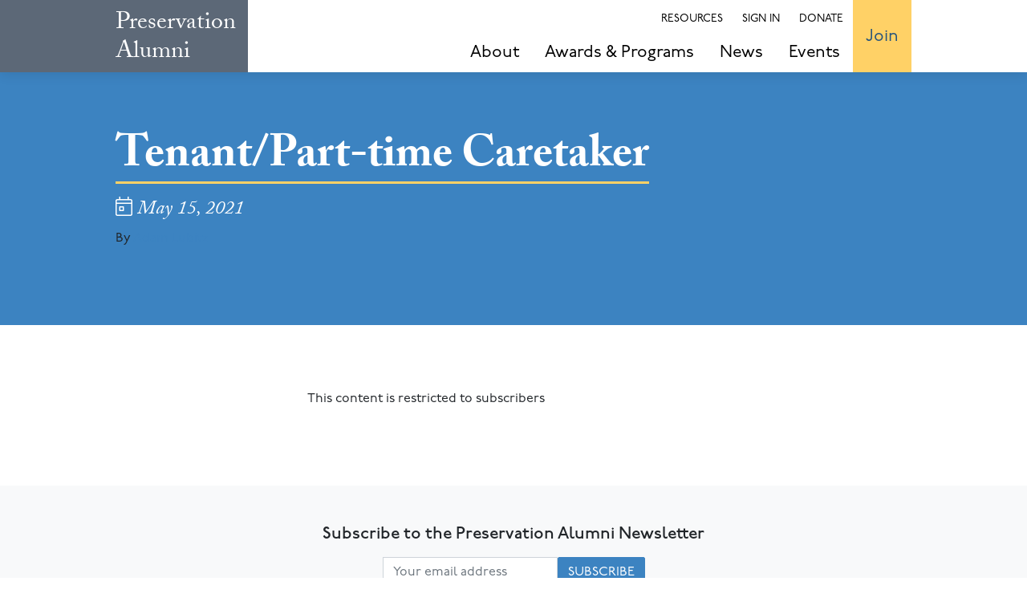

--- FILE ---
content_type: text/html; charset=UTF-8
request_url: https://www.preservationalumni.org/career_opportunities/tenant-part-time-caretaker/
body_size: 14434
content:
<!doctype html>
<html lang="en-US">
  <head>
	<!-- Global site tag (gtag.js) - Google Analytics -->
	<script async src="https://www.googletagmanager.com/gtag/js?id=UA-119605572-4"></script>
	<script>
	  window.dataLayer = window.dataLayer || [];
	  function gtag(){dataLayer.push(arguments);}
	  gtag('js', new Date());

	  gtag('config', 'UA-119605572-4');
	</script>
  <meta charset="utf-8">
  <meta http-equiv="x-ua-compatible" content="ie=edge">
  <meta name="viewport" content="width=device-width, initial-scale=1, shrink-to-fit=no">
  <script defer src="https://pro.fontawesome.com/releases/v5.8.2/js/all.js" integrity="sha384-RLPiEwcAdrH2NjFcwJipJtlFoIN1xvqPYeeDX5yYtSNu+HTIkQCDvPQ9thsUnPUS" crossorigin="anonymous"></script>
  <meta name='robots' content='index, follow, max-image-preview:large, max-snippet:-1, max-video-preview:-1' />
	<style>img:is([sizes="auto" i], [sizes^="auto," i]) { contain-intrinsic-size: 3000px 1500px }</style>
	
	<!-- This site is optimized with the Yoast SEO plugin v26.8 - https://yoast.com/product/yoast-seo-wordpress/ -->
	<title>Tenant/Part-time Caretaker - Preservation Alumni</title>
	<link rel="canonical" href="https://www.preservationalumni.org/career_opportunities/tenant-part-time-caretaker/" />
	<meta property="og:locale" content="en_US" />
	<meta property="og:type" content="article" />
	<meta property="og:title" content="Tenant/Part-time Caretaker - Preservation Alumni" />
	<meta property="og:description" content="This content is restricted to subscribers" />
	<meta property="og:url" content="https://www.preservationalumni.org/career_opportunities/tenant-part-time-caretaker/" />
	<meta property="og:site_name" content="Preservation Alumni" />
	<meta property="article:modified_time" content="2021-05-15T23:32:40+00:00" />
	<meta name="twitter:card" content="summary_large_image" />
	<meta name="twitter:label1" content="Est. reading time" />
	<meta name="twitter:data1" content="1 minute" />
	<script type="application/ld+json" class="yoast-schema-graph">{"@context":"https://schema.org","@graph":[{"@type":"WebPage","@id":"https://www.preservationalumni.org/career_opportunities/tenant-part-time-caretaker/","url":"https://www.preservationalumni.org/career_opportunities/tenant-part-time-caretaker/","name":"Tenant/Part-time Caretaker - Preservation Alumni","isPartOf":{"@id":"https://www.preservationalumni.org/#website"},"datePublished":"2021-05-15T23:31:20+00:00","dateModified":"2021-05-15T23:32:40+00:00","breadcrumb":{"@id":"https://www.preservationalumni.org/career_opportunities/tenant-part-time-caretaker/#breadcrumb"},"inLanguage":"en-US","potentialAction":[{"@type":"ReadAction","target":["https://www.preservationalumni.org/career_opportunities/tenant-part-time-caretaker/"]}]},{"@type":"BreadcrumbList","@id":"https://www.preservationalumni.org/career_opportunities/tenant-part-time-caretaker/#breadcrumb","itemListElement":[{"@type":"ListItem","position":1,"name":"Home","item":"https://www.preservationalumni.org/"},{"@type":"ListItem","position":2,"name":"Tenant/Part-time Caretaker"}]},{"@type":"WebSite","@id":"https://www.preservationalumni.org/#website","url":"https://www.preservationalumni.org/","name":"Preservation Alumni","description":"Friends &amp; Alumni of the Historic Preservation Program","potentialAction":[{"@type":"SearchAction","target":{"@type":"EntryPoint","urlTemplate":"https://www.preservationalumni.org/?s={search_term_string}"},"query-input":{"@type":"PropertyValueSpecification","valueRequired":true,"valueName":"search_term_string"}}],"inLanguage":"en-US"}]}</script>
	<!-- / Yoast SEO plugin. -->


<link rel='dns-prefetch' href='//www.preservationalumni.org' />
<link rel='dns-prefetch' href='//use.typekit.net' />
<script type="text/javascript">
/* <![CDATA[ */
window._wpemojiSettings = {"baseUrl":"https:\/\/s.w.org\/images\/core\/emoji\/16.0.1\/72x72\/","ext":".png","svgUrl":"https:\/\/s.w.org\/images\/core\/emoji\/16.0.1\/svg\/","svgExt":".svg","source":{"concatemoji":"https:\/\/www.preservationalumni.org\/wp-includes\/js\/wp-emoji-release.min.js?ver=6.8.3"}};
/*! This file is auto-generated */
!function(s,n){var o,i,e;function c(e){try{var t={supportTests:e,timestamp:(new Date).valueOf()};sessionStorage.setItem(o,JSON.stringify(t))}catch(e){}}function p(e,t,n){e.clearRect(0,0,e.canvas.width,e.canvas.height),e.fillText(t,0,0);var t=new Uint32Array(e.getImageData(0,0,e.canvas.width,e.canvas.height).data),a=(e.clearRect(0,0,e.canvas.width,e.canvas.height),e.fillText(n,0,0),new Uint32Array(e.getImageData(0,0,e.canvas.width,e.canvas.height).data));return t.every(function(e,t){return e===a[t]})}function u(e,t){e.clearRect(0,0,e.canvas.width,e.canvas.height),e.fillText(t,0,0);for(var n=e.getImageData(16,16,1,1),a=0;a<n.data.length;a++)if(0!==n.data[a])return!1;return!0}function f(e,t,n,a){switch(t){case"flag":return n(e,"\ud83c\udff3\ufe0f\u200d\u26a7\ufe0f","\ud83c\udff3\ufe0f\u200b\u26a7\ufe0f")?!1:!n(e,"\ud83c\udde8\ud83c\uddf6","\ud83c\udde8\u200b\ud83c\uddf6")&&!n(e,"\ud83c\udff4\udb40\udc67\udb40\udc62\udb40\udc65\udb40\udc6e\udb40\udc67\udb40\udc7f","\ud83c\udff4\u200b\udb40\udc67\u200b\udb40\udc62\u200b\udb40\udc65\u200b\udb40\udc6e\u200b\udb40\udc67\u200b\udb40\udc7f");case"emoji":return!a(e,"\ud83e\udedf")}return!1}function g(e,t,n,a){var r="undefined"!=typeof WorkerGlobalScope&&self instanceof WorkerGlobalScope?new OffscreenCanvas(300,150):s.createElement("canvas"),o=r.getContext("2d",{willReadFrequently:!0}),i=(o.textBaseline="top",o.font="600 32px Arial",{});return e.forEach(function(e){i[e]=t(o,e,n,a)}),i}function t(e){var t=s.createElement("script");t.src=e,t.defer=!0,s.head.appendChild(t)}"undefined"!=typeof Promise&&(o="wpEmojiSettingsSupports",i=["flag","emoji"],n.supports={everything:!0,everythingExceptFlag:!0},e=new Promise(function(e){s.addEventListener("DOMContentLoaded",e,{once:!0})}),new Promise(function(t){var n=function(){try{var e=JSON.parse(sessionStorage.getItem(o));if("object"==typeof e&&"number"==typeof e.timestamp&&(new Date).valueOf()<e.timestamp+604800&&"object"==typeof e.supportTests)return e.supportTests}catch(e){}return null}();if(!n){if("undefined"!=typeof Worker&&"undefined"!=typeof OffscreenCanvas&&"undefined"!=typeof URL&&URL.createObjectURL&&"undefined"!=typeof Blob)try{var e="postMessage("+g.toString()+"("+[JSON.stringify(i),f.toString(),p.toString(),u.toString()].join(",")+"));",a=new Blob([e],{type:"text/javascript"}),r=new Worker(URL.createObjectURL(a),{name:"wpTestEmojiSupports"});return void(r.onmessage=function(e){c(n=e.data),r.terminate(),t(n)})}catch(e){}c(n=g(i,f,p,u))}t(n)}).then(function(e){for(var t in e)n.supports[t]=e[t],n.supports.everything=n.supports.everything&&n.supports[t],"flag"!==t&&(n.supports.everythingExceptFlag=n.supports.everythingExceptFlag&&n.supports[t]);n.supports.everythingExceptFlag=n.supports.everythingExceptFlag&&!n.supports.flag,n.DOMReady=!1,n.readyCallback=function(){n.DOMReady=!0}}).then(function(){return e}).then(function(){var e;n.supports.everything||(n.readyCallback(),(e=n.source||{}).concatemoji?t(e.concatemoji):e.wpemoji&&e.twemoji&&(t(e.twemoji),t(e.wpemoji)))}))}((window,document),window._wpemojiSettings);
/* ]]> */
</script>
<link rel='stylesheet' id='genesis-blocks-style-css-css' href='https://www.preservationalumni.org/wp-content/plugins/genesis-blocks/dist/style-blocks.build.css?ver=1764947889' type='text/css' media='all' />
<style id='wp-emoji-styles-inline-css' type='text/css'>

	img.wp-smiley, img.emoji {
		display: inline !important;
		border: none !important;
		box-shadow: none !important;
		height: 1em !important;
		width: 1em !important;
		margin: 0 0.07em !important;
		vertical-align: -0.1em !important;
		background: none !important;
		padding: 0 !important;
	}
</style>
<link rel='stylesheet' id='wp-block-library-css' href='https://www.preservationalumni.org/wp-includes/css/dist/block-library/style.min.css?ver=6.8.3' type='text/css' media='all' />
<style id='restrict-content-pro-content-upgrade-redirect-style-inline-css' type='text/css'>
.wp-block-restrict-content-pro-content-upgrade-redirect .wp-block-button__width-25{width:calc(25% - .5rem)}.wp-block-restrict-content-pro-content-upgrade-redirect .wp-block-button__width-25 .wp-block-button__link{width:100%}.wp-block-restrict-content-pro-content-upgrade-redirect .wp-block-button__width-50{width:calc(50% - .5rem)}.wp-block-restrict-content-pro-content-upgrade-redirect .wp-block-button__width-50 .wp-block-button__link{width:100%}.wp-block-restrict-content-pro-content-upgrade-redirect .wp-block-button__width-75{width:calc(75% - .5rem)}.wp-block-restrict-content-pro-content-upgrade-redirect .wp-block-button__width-75 .wp-block-button__link{width:100%}.wp-block-restrict-content-pro-content-upgrade-redirect .wp-block-button__width-100{margin-right:0;width:100%}.wp-block-restrict-content-pro-content-upgrade-redirect .wp-block-button__width-100 .wp-block-button__link{width:100%}

</style>
<style id='global-styles-inline-css' type='text/css'>
:root{--wp--preset--aspect-ratio--square: 1;--wp--preset--aspect-ratio--4-3: 4/3;--wp--preset--aspect-ratio--3-4: 3/4;--wp--preset--aspect-ratio--3-2: 3/2;--wp--preset--aspect-ratio--2-3: 2/3;--wp--preset--aspect-ratio--16-9: 16/9;--wp--preset--aspect-ratio--9-16: 9/16;--wp--preset--color--black: #000000;--wp--preset--color--cyan-bluish-gray: #abb8c3;--wp--preset--color--white: #ffffff;--wp--preset--color--pale-pink: #f78da7;--wp--preset--color--vivid-red: #cf2e2e;--wp--preset--color--luminous-vivid-orange: #ff6900;--wp--preset--color--luminous-vivid-amber: #fcb900;--wp--preset--color--light-green-cyan: #7bdcb5;--wp--preset--color--vivid-green-cyan: #00d084;--wp--preset--color--pale-cyan-blue: #8ed1fc;--wp--preset--color--vivid-cyan-blue: #0693e3;--wp--preset--color--vivid-purple: #9b51e0;--wp--preset--gradient--vivid-cyan-blue-to-vivid-purple: linear-gradient(135deg,rgba(6,147,227,1) 0%,rgb(155,81,224) 100%);--wp--preset--gradient--light-green-cyan-to-vivid-green-cyan: linear-gradient(135deg,rgb(122,220,180) 0%,rgb(0,208,130) 100%);--wp--preset--gradient--luminous-vivid-amber-to-luminous-vivid-orange: linear-gradient(135deg,rgba(252,185,0,1) 0%,rgba(255,105,0,1) 100%);--wp--preset--gradient--luminous-vivid-orange-to-vivid-red: linear-gradient(135deg,rgba(255,105,0,1) 0%,rgb(207,46,46) 100%);--wp--preset--gradient--very-light-gray-to-cyan-bluish-gray: linear-gradient(135deg,rgb(238,238,238) 0%,rgb(169,184,195) 100%);--wp--preset--gradient--cool-to-warm-spectrum: linear-gradient(135deg,rgb(74,234,220) 0%,rgb(151,120,209) 20%,rgb(207,42,186) 40%,rgb(238,44,130) 60%,rgb(251,105,98) 80%,rgb(254,248,76) 100%);--wp--preset--gradient--blush-light-purple: linear-gradient(135deg,rgb(255,206,236) 0%,rgb(152,150,240) 100%);--wp--preset--gradient--blush-bordeaux: linear-gradient(135deg,rgb(254,205,165) 0%,rgb(254,45,45) 50%,rgb(107,0,62) 100%);--wp--preset--gradient--luminous-dusk: linear-gradient(135deg,rgb(255,203,112) 0%,rgb(199,81,192) 50%,rgb(65,88,208) 100%);--wp--preset--gradient--pale-ocean: linear-gradient(135deg,rgb(255,245,203) 0%,rgb(182,227,212) 50%,rgb(51,167,181) 100%);--wp--preset--gradient--electric-grass: linear-gradient(135deg,rgb(202,248,128) 0%,rgb(113,206,126) 100%);--wp--preset--gradient--midnight: linear-gradient(135deg,rgb(2,3,129) 0%,rgb(40,116,252) 100%);--wp--preset--font-size--small: 13px;--wp--preset--font-size--medium: 20px;--wp--preset--font-size--large: 36px;--wp--preset--font-size--x-large: 42px;--wp--preset--spacing--20: 0.44rem;--wp--preset--spacing--30: 0.67rem;--wp--preset--spacing--40: 1rem;--wp--preset--spacing--50: 1.5rem;--wp--preset--spacing--60: 2.25rem;--wp--preset--spacing--70: 3.38rem;--wp--preset--spacing--80: 5.06rem;--wp--preset--shadow--natural: 6px 6px 9px rgba(0, 0, 0, 0.2);--wp--preset--shadow--deep: 12px 12px 50px rgba(0, 0, 0, 0.4);--wp--preset--shadow--sharp: 6px 6px 0px rgba(0, 0, 0, 0.2);--wp--preset--shadow--outlined: 6px 6px 0px -3px rgba(255, 255, 255, 1), 6px 6px rgba(0, 0, 0, 1);--wp--preset--shadow--crisp: 6px 6px 0px rgba(0, 0, 0, 1);}:where(body) { margin: 0; }.wp-site-blocks > .alignleft { float: left; margin-right: 2em; }.wp-site-blocks > .alignright { float: right; margin-left: 2em; }.wp-site-blocks > .aligncenter { justify-content: center; margin-left: auto; margin-right: auto; }:where(.is-layout-flex){gap: 0.5em;}:where(.is-layout-grid){gap: 0.5em;}.is-layout-flow > .alignleft{float: left;margin-inline-start: 0;margin-inline-end: 2em;}.is-layout-flow > .alignright{float: right;margin-inline-start: 2em;margin-inline-end: 0;}.is-layout-flow > .aligncenter{margin-left: auto !important;margin-right: auto !important;}.is-layout-constrained > .alignleft{float: left;margin-inline-start: 0;margin-inline-end: 2em;}.is-layout-constrained > .alignright{float: right;margin-inline-start: 2em;margin-inline-end: 0;}.is-layout-constrained > .aligncenter{margin-left: auto !important;margin-right: auto !important;}.is-layout-constrained > :where(:not(.alignleft):not(.alignright):not(.alignfull)){margin-left: auto !important;margin-right: auto !important;}body .is-layout-flex{display: flex;}.is-layout-flex{flex-wrap: wrap;align-items: center;}.is-layout-flex > :is(*, div){margin: 0;}body .is-layout-grid{display: grid;}.is-layout-grid > :is(*, div){margin: 0;}body{padding-top: 0px;padding-right: 0px;padding-bottom: 0px;padding-left: 0px;}a:where(:not(.wp-element-button)){text-decoration: underline;}:root :where(.wp-element-button, .wp-block-button__link){background-color: #32373c;border-width: 0;color: #fff;font-family: inherit;font-size: inherit;line-height: inherit;padding: calc(0.667em + 2px) calc(1.333em + 2px);text-decoration: none;}.has-black-color{color: var(--wp--preset--color--black) !important;}.has-cyan-bluish-gray-color{color: var(--wp--preset--color--cyan-bluish-gray) !important;}.has-white-color{color: var(--wp--preset--color--white) !important;}.has-pale-pink-color{color: var(--wp--preset--color--pale-pink) !important;}.has-vivid-red-color{color: var(--wp--preset--color--vivid-red) !important;}.has-luminous-vivid-orange-color{color: var(--wp--preset--color--luminous-vivid-orange) !important;}.has-luminous-vivid-amber-color{color: var(--wp--preset--color--luminous-vivid-amber) !important;}.has-light-green-cyan-color{color: var(--wp--preset--color--light-green-cyan) !important;}.has-vivid-green-cyan-color{color: var(--wp--preset--color--vivid-green-cyan) !important;}.has-pale-cyan-blue-color{color: var(--wp--preset--color--pale-cyan-blue) !important;}.has-vivid-cyan-blue-color{color: var(--wp--preset--color--vivid-cyan-blue) !important;}.has-vivid-purple-color{color: var(--wp--preset--color--vivid-purple) !important;}.has-black-background-color{background-color: var(--wp--preset--color--black) !important;}.has-cyan-bluish-gray-background-color{background-color: var(--wp--preset--color--cyan-bluish-gray) !important;}.has-white-background-color{background-color: var(--wp--preset--color--white) !important;}.has-pale-pink-background-color{background-color: var(--wp--preset--color--pale-pink) !important;}.has-vivid-red-background-color{background-color: var(--wp--preset--color--vivid-red) !important;}.has-luminous-vivid-orange-background-color{background-color: var(--wp--preset--color--luminous-vivid-orange) !important;}.has-luminous-vivid-amber-background-color{background-color: var(--wp--preset--color--luminous-vivid-amber) !important;}.has-light-green-cyan-background-color{background-color: var(--wp--preset--color--light-green-cyan) !important;}.has-vivid-green-cyan-background-color{background-color: var(--wp--preset--color--vivid-green-cyan) !important;}.has-pale-cyan-blue-background-color{background-color: var(--wp--preset--color--pale-cyan-blue) !important;}.has-vivid-cyan-blue-background-color{background-color: var(--wp--preset--color--vivid-cyan-blue) !important;}.has-vivid-purple-background-color{background-color: var(--wp--preset--color--vivid-purple) !important;}.has-black-border-color{border-color: var(--wp--preset--color--black) !important;}.has-cyan-bluish-gray-border-color{border-color: var(--wp--preset--color--cyan-bluish-gray) !important;}.has-white-border-color{border-color: var(--wp--preset--color--white) !important;}.has-pale-pink-border-color{border-color: var(--wp--preset--color--pale-pink) !important;}.has-vivid-red-border-color{border-color: var(--wp--preset--color--vivid-red) !important;}.has-luminous-vivid-orange-border-color{border-color: var(--wp--preset--color--luminous-vivid-orange) !important;}.has-luminous-vivid-amber-border-color{border-color: var(--wp--preset--color--luminous-vivid-amber) !important;}.has-light-green-cyan-border-color{border-color: var(--wp--preset--color--light-green-cyan) !important;}.has-vivid-green-cyan-border-color{border-color: var(--wp--preset--color--vivid-green-cyan) !important;}.has-pale-cyan-blue-border-color{border-color: var(--wp--preset--color--pale-cyan-blue) !important;}.has-vivid-cyan-blue-border-color{border-color: var(--wp--preset--color--vivid-cyan-blue) !important;}.has-vivid-purple-border-color{border-color: var(--wp--preset--color--vivid-purple) !important;}.has-vivid-cyan-blue-to-vivid-purple-gradient-background{background: var(--wp--preset--gradient--vivid-cyan-blue-to-vivid-purple) !important;}.has-light-green-cyan-to-vivid-green-cyan-gradient-background{background: var(--wp--preset--gradient--light-green-cyan-to-vivid-green-cyan) !important;}.has-luminous-vivid-amber-to-luminous-vivid-orange-gradient-background{background: var(--wp--preset--gradient--luminous-vivid-amber-to-luminous-vivid-orange) !important;}.has-luminous-vivid-orange-to-vivid-red-gradient-background{background: var(--wp--preset--gradient--luminous-vivid-orange-to-vivid-red) !important;}.has-very-light-gray-to-cyan-bluish-gray-gradient-background{background: var(--wp--preset--gradient--very-light-gray-to-cyan-bluish-gray) !important;}.has-cool-to-warm-spectrum-gradient-background{background: var(--wp--preset--gradient--cool-to-warm-spectrum) !important;}.has-blush-light-purple-gradient-background{background: var(--wp--preset--gradient--blush-light-purple) !important;}.has-blush-bordeaux-gradient-background{background: var(--wp--preset--gradient--blush-bordeaux) !important;}.has-luminous-dusk-gradient-background{background: var(--wp--preset--gradient--luminous-dusk) !important;}.has-pale-ocean-gradient-background{background: var(--wp--preset--gradient--pale-ocean) !important;}.has-electric-grass-gradient-background{background: var(--wp--preset--gradient--electric-grass) !important;}.has-midnight-gradient-background{background: var(--wp--preset--gradient--midnight) !important;}.has-small-font-size{font-size: var(--wp--preset--font-size--small) !important;}.has-medium-font-size{font-size: var(--wp--preset--font-size--medium) !important;}.has-large-font-size{font-size: var(--wp--preset--font-size--large) !important;}.has-x-large-font-size{font-size: var(--wp--preset--font-size--x-large) !important;}
:where(.wp-block-post-template.is-layout-flex){gap: 1.25em;}:where(.wp-block-post-template.is-layout-grid){gap: 1.25em;}
:where(.wp-block-columns.is-layout-flex){gap: 2em;}:where(.wp-block-columns.is-layout-grid){gap: 2em;}
:root :where(.wp-block-pullquote){font-size: 1.5em;line-height: 1.6;}
</style>
<link rel='stylesheet' id='typekit-css' href='https://use.typekit.net/dnj4kjp.css?ver=6.8.3' type='text/css' media='all' />
<link rel='stylesheet' id='sage/main.css-css' href='https://www.preservationalumni.org/wp-content/themes/preservationalumni/dist/styles/main.css' type='text/css' media='all' />
<script type="text/javascript" src="https://www.preservationalumni.org/wp-includes/js/jquery/jquery.min.js?ver=3.7.1" id="jquery-core-js"></script>
<script type="text/javascript" src="https://www.preservationalumni.org/wp-includes/js/jquery/jquery-migrate.min.js?ver=3.4.1" id="jquery-migrate-js"></script>
<link rel="https://api.w.org/" href="https://www.preservationalumni.org/wp-json/" /><link rel="alternate" title="JSON" type="application/json" href="https://www.preservationalumni.org/wp-json/wp/v2/career_opportunities/1503" /><link rel="EditURI" type="application/rsd+xml" title="RSD" href="https://www.preservationalumni.org/xmlrpc.php?rsd" />
<meta name="generator" content="WordPress 6.8.3" />
<link rel='shortlink' href='https://www.preservationalumni.org/?p=1503' />
<link rel="alternate" title="oEmbed (JSON)" type="application/json+oembed" href="https://www.preservationalumni.org/wp-json/oembed/1.0/embed?url=https%3A%2F%2Fwww.preservationalumni.org%2Fcareer_opportunities%2Ftenant-part-time-caretaker%2F" />
<link rel="alternate" title="oEmbed (XML)" type="text/xml+oembed" href="https://www.preservationalumni.org/wp-json/oembed/1.0/embed?url=https%3A%2F%2Fwww.preservationalumni.org%2Fcareer_opportunities%2Ftenant-part-time-caretaker%2F&#038;format=xml" />
<meta name="et-api-version" content="v1"><meta name="et-api-origin" content="https://www.preservationalumni.org"><link rel="https://theeventscalendar.com/" href="https://www.preservationalumni.org/wp-json/tribe/tickets/v1/" /><meta name="tec-api-version" content="v1"><meta name="tec-api-origin" content="https://www.preservationalumni.org"><link rel="alternate" href="https://www.preservationalumni.org/wp-json/tribe/events/v1/" /><link rel="icon" href="https://www.preservationalumni.org/wp-content/uploads/2019/07/cropped-313889_261338427241011_1520164282_n-1-32x32.jpg" sizes="32x32" />
<link rel="icon" href="https://www.preservationalumni.org/wp-content/uploads/2019/07/cropped-313889_261338427241011_1520164282_n-1-192x192.jpg" sizes="192x192" />
<link rel="apple-touch-icon" href="https://www.preservationalumni.org/wp-content/uploads/2019/07/cropped-313889_261338427241011_1520164282_n-1-180x180.jpg" />
<meta name="msapplication-TileImage" content="https://www.preservationalumni.org/wp-content/uploads/2019/07/cropped-313889_261338427241011_1520164282_n-1-270x270.jpg" />
</head>
  <body class="wp-singular career_opportunities-template-default single single-career_opportunities postid-1503 wp-theme-preservationalumniresources tribe-no-js tec-no-tickets-on-recurring tec-no-rsvp-on-recurring tenant-part-time-caretaker app-data index-data singular-data single-data single-career_opportunities-data single-career_opportunities-tenant-part-time-caretaker-data tribe-theme-preservationalumniresources">
        <header class="banner top">
  <div class="container-fluid">
    <a class="brand h1" href="https://www.preservationalumni.org/"><span>Preservation Alumni</span></a>
    <button class="navbar-toggler" type="button" data-toggle="collapse" data-target="#navbarCollapse" aria-controls="navbarCollapse" aria-expanded="false" aria-label="Toggle navigation">
    	<span class="navbar-toggler-icon"><i class="fal fa-bars fa-lg"></i></span>
  	</button>

    <div id="navbarCollapse" class="collapse nav-container">
    	        	<div class="menu-cta-button-container"><ul id="menu-cta-button" class="nav"><li id="menu-item-123" class="menu-item menu-item-type-post_type menu-item-object-page menu-item-123"><a href="https://www.preservationalumni.org/join/">Join</a></li>
</ul></div>
      	    	<div class="main-nav-container">
		    <nav class="nav-primary">
		      		        <div class="menu-primary-container"><ul id="menu-primary" class="nav"><li id="menu-item-25" class="menu-item menu-item-type-post_type menu-item-object-page menu-item-has-children menu-item-25"><a href="https://www.preservationalumni.org/about/">About</a>
<ul class="sub-menu">
	<li id="menu-item-738" class="menu-item menu-item-type-custom menu-item-object-custom menu-item-738"><a href="/about#board">Meet the Board</a></li>
	<li id="menu-item-28" class="menu-item menu-item-type-post_type menu-item-object-page menu-item-28"><a href="https://www.preservationalumni.org/history/">History</a></li>
	<li id="menu-item-137" class="menu-item menu-item-type-post_type menu-item-object-page menu-item-137"><a href="https://www.preservationalumni.org/james-marston-fitch/">James Marston Fitch</a></li>
	<li id="menu-item-1840" class="menu-item menu-item-type-post_type menu-item-object-page menu-item-1840"><a href="https://www.preservationalumni.org/about/anti-racism-equity-initiative/">Anti-Racism/Equity Initiative</a></li>
</ul>
</li>
<li id="menu-item-50" class="menu-item menu-item-type-post_type menu-item-object-page menu-item-has-children menu-item-50"><a href="https://www.preservationalumni.org/awards-programs/">Awards &#038; Programs</a>
<ul class="sub-menu">
	<li id="menu-item-2479" class="menu-item menu-item-type-post_type menu-item-object-awards_prizes menu-item-2479"><a href="https://www.preservationalumni.org/awards_prizes/gsapp-program-enhancement-fund/">Program Enhancement Fund</a></li>
	<li id="menu-item-75" class="menu-item menu-item-type-post_type menu-item-object-awards_prizes menu-item-75"><a href="https://www.preservationalumni.org/awards_prizes/membership-program/">Mentorship Program</a></li>
	<li id="menu-item-76" class="menu-item menu-item-type-post_type menu-item-object-awards_prizes menu-item-76"><a href="https://www.preservationalumni.org/awards_prizes/adolf-k-placzek-fund/">Adolf K. Placzek Fund</a></li>
	<li id="menu-item-77" class="menu-item menu-item-type-post_type menu-item-object-awards_prizes menu-item-77"><a href="https://www.preservationalumni.org/awards_prizes/pa-leadership-award/">PA Leadership Award</a></li>
	<li id="menu-item-78" class="menu-item menu-item-type-post_type menu-item-object-awards_prizes menu-item-78"><a href="https://www.preservationalumni.org/awards_prizes/fitch-thesis-grant/">Fitch Thesis Grant</a></li>
	<li id="menu-item-79" class="menu-item menu-item-type-post_type menu-item-object-awards_prizes menu-item-79"><a href="https://www.preservationalumni.org/awards_prizes/fitch-prize/">Fitch Prize</a></li>
</ul>
</li>
<li id="menu-item-124" class="menu-item menu-item-type-post_type menu-item-object-page menu-item-124"><a href="https://www.preservationalumni.org/news/">News</a></li>
<li id="menu-item-27" class="menu-item menu-item-type-custom menu-item-object-custom menu-item-27"><a href="/events">Events</a></li>
</ul></div>
		      		    </nav>
		    <nav class="nav-utility">
		      		        <div class="menu-utility-container"><ul id="menu-utility" class="nav"><li id="menu-item-121" class="menu-item menu-item-type-post_type menu-item-object-page menu-item-121"><a href="https://www.preservationalumni.org/resources/">Resources</a></li>
<li id="menu-item-122" class="menu-item menu-item-type-custom menu-item-object-custom menu-item-122"><a href="/login">Sign In</a></li>
<li id="menu-item-52" class="menu-item menu-item-type-post_type menu-item-object-page menu-item-52"><a href="https://www.preservationalumni.org/donate/">Donate</a></li>
</ul></div>
		      		    </nav>
		</div>
	</div>
  </div>
</header>
    <div class="wrap" role="document">
      <main class="main">
               <article class="post-1503 career_opportunities type-career_opportunities status-publish hentry rcp-is-restricted rcp-no-access">
  <header class="hero page-header">
    <div class="container-fluid">
      <h1 class="entry-title">Tenant/Part-time Caretaker</h1>
      <time class="updated mt-2 h4 d-block" datetime="2021-05-15T23:31:20+00:00"><i class="fal fa-calendar-day"></i> May 15, 2021</time>
<p class="byline author vcard">
  By <a href="https://www.preservationalumni.org/author/adamlubitz/" rel="author" class="fn">
    Adam Lubitz
  </a>
</p>
    </div>
  </header>
  <div class="entry-content">
    <div class="container-fluid">
      <div class="row">
        <div class="col-md-8 offset-md-2">
          <p>This content is restricted to subscribers</p>
        </div>
      </div>
    </div>
  </div>
  <footer>
    
  </footer>
  <section id="comments" class="comments">
  
  
  </section>
</article>
        </main>
    </div>
        <section class="newsletter bg-light">
  <div class="container-fluid">
    <div class="row">
      <div class="col">
        <script>(function() {
	window.mc4wp = window.mc4wp || {
		listeners: [],
		forms: {
			on: function(evt, cb) {
				window.mc4wp.listeners.push(
					{
						event   : evt,
						callback: cb
					}
				);
			}
		}
	}
})();
</script><!-- Mailchimp for WordPress v4.11.1 - https://wordpress.org/plugins/mailchimp-for-wp/ --><form id="mc4wp-form-1" class="mc4wp-form mc4wp-form-293" method="post" data-id="293" data-name="Newsletter" ><div class="mc4wp-form-fields"><h3 class="mt-5">
  Subscribe to the Preservation Alumni Newsletter
</h3>
<div class="form-inline mb-5">
  <div class="form-group">
      <label for="newsletterEmail" class="sr-only">Email address: </label>
      <input id="newsletterEmail" class="form-control" type="email" name="EMAIL" placeholder="Your email address" required />
  </div>
  <button class="btn btn-primary" type="submit">Subscribe</button>
</div></div><label style="display: none !important;">Leave this field empty if you're human: <input type="text" name="_mc4wp_honeypot" value="" tabindex="-1" autocomplete="off" /></label><input type="hidden" name="_mc4wp_timestamp" value="1769049520" /><input type="hidden" name="_mc4wp_form_id" value="293" /><input type="hidden" name="_mc4wp_form_element_id" value="mc4wp-form-1" /><div class="mc4wp-response"></div></form><!-- / Mailchimp for WordPress Plugin -->      </div>
    </div>
  </div> 
</section>
<footer class="content-info">
  <div class="container-fluid">
  	<section class="footer-top row">
      <div class="brand-container">
      	<p class="h1">Preservation<br> Alumni</p>
      </div>
    	<nav class="footer-nav">
    		<div class="menu-primary-container"><ul id="menu-primary-1" class="menu"><li class="menu-item menu-item-type-post_type menu-item-object-page menu-item-has-children menu-item-25"><a href="https://www.preservationalumni.org/about/">About</a>
<ul class="sub-menu">
	<li class="menu-item menu-item-type-custom menu-item-object-custom menu-item-738"><a href="/about#board">Meet the Board</a></li>
	<li class="menu-item menu-item-type-post_type menu-item-object-page menu-item-28"><a href="https://www.preservationalumni.org/history/">History</a></li>
	<li class="menu-item menu-item-type-post_type menu-item-object-page menu-item-137"><a href="https://www.preservationalumni.org/james-marston-fitch/">James Marston Fitch</a></li>
	<li class="menu-item menu-item-type-post_type menu-item-object-page menu-item-1840"><a href="https://www.preservationalumni.org/about/anti-racism-equity-initiative/">Anti-Racism/Equity Initiative</a></li>
</ul>
</li>
<li class="menu-item menu-item-type-post_type menu-item-object-page menu-item-has-children menu-item-50"><a href="https://www.preservationalumni.org/awards-programs/">Awards &#038; Programs</a>
<ul class="sub-menu">
	<li class="menu-item menu-item-type-post_type menu-item-object-awards_prizes menu-item-2479"><a href="https://www.preservationalumni.org/awards_prizes/gsapp-program-enhancement-fund/">Program Enhancement Fund</a></li>
	<li class="menu-item menu-item-type-post_type menu-item-object-awards_prizes menu-item-75"><a href="https://www.preservationalumni.org/awards_prizes/membership-program/">Mentorship Program</a></li>
	<li class="menu-item menu-item-type-post_type menu-item-object-awards_prizes menu-item-76"><a href="https://www.preservationalumni.org/awards_prizes/adolf-k-placzek-fund/">Adolf K. Placzek Fund</a></li>
	<li class="menu-item menu-item-type-post_type menu-item-object-awards_prizes menu-item-77"><a href="https://www.preservationalumni.org/awards_prizes/pa-leadership-award/">PA Leadership Award</a></li>
	<li class="menu-item menu-item-type-post_type menu-item-object-awards_prizes menu-item-78"><a href="https://www.preservationalumni.org/awards_prizes/fitch-thesis-grant/">Fitch Thesis Grant</a></li>
	<li class="menu-item menu-item-type-post_type menu-item-object-awards_prizes menu-item-79"><a href="https://www.preservationalumni.org/awards_prizes/fitch-prize/">Fitch Prize</a></li>
</ul>
</li>
<li class="menu-item menu-item-type-post_type menu-item-object-page menu-item-124"><a href="https://www.preservationalumni.org/news/">News</a></li>
<li class="menu-item menu-item-type-custom menu-item-object-custom menu-item-27"><a href="/events">Events</a></li>
</ul></div>    	</nav>
    	<section class="footer-contact">
    		<ul class="social-links">
    			<li><a href="https://www.facebook.com/PreservationAlumni/"><i class="fab fa-facebook"></i></a></li>
    			<li><a href="https://www.instagram.com/preservationalumni/?hl=en"><i class="fab fa-instagram"></i></a></li>
    			<li><a href="https://www.linkedin.com/groups/77112/"><i class="fab fa-linkedin-in"></i></a></li>
    		</ul>
        <a class="btn btn-secondary btn-block" href="/contact-us">Contact Us</a>
        <a class="btn btn-primary btn-block" href="/join">Join</a>
    	</section>
    </section>
    <section class="footer-bottom row">
      <div class="col">
        &copy; 2026 Preservation Alumni. All right reserved.
      </div>
    </section>
      </div>
</footer>
    <script type="speculationrules">
{"prefetch":[{"source":"document","where":{"and":[{"href_matches":"\/*"},{"not":{"href_matches":["\/wp-*.php","\/wp-admin\/*","\/wp-content\/uploads\/*","\/wp-content\/*","\/wp-content\/plugins\/*","\/wp-content\/themes\/preservationalumni\/resources\/*","\/*\\?(.+)"]}},{"not":{"selector_matches":"a[rel~=\"nofollow\"]"}},{"not":{"selector_matches":".no-prefetch, .no-prefetch a"}}]},"eagerness":"conservative"}]}
</script>
		<script>
		( function ( body ) {
			'use strict';
			body.className = body.className.replace( /\btribe-no-js\b/, 'tribe-js' );
		} )( document.body );
		</script>
		<script>(function() {function maybePrefixUrlField () {
  const value = this.value.trim()
  if (value !== '' && value.indexOf('http') !== 0) {
    this.value = 'http://' + value
  }
}

const urlFields = document.querySelectorAll('.mc4wp-form input[type="url"]')
for (let j = 0; j < urlFields.length; j++) {
  urlFields[j].addEventListener('blur', maybePrefixUrlField)
}
})();</script>	<script type="text/javascript">
		function genesisBlocksShare( url, title, w, h ){
			var left = ( window.innerWidth / 2 )-( w / 2 );
			var top  = ( window.innerHeight / 2 )-( h / 2 );
			return window.open(url, title, 'toolbar=no, location=no, directories=no, status=no, menubar=no, scrollbars=no, resizable=no, copyhistory=no, width=600, height=600, top='+top+', left='+left);
		}
	</script>
	<script> /* <![CDATA[ */var tribe_l10n_datatables = {"aria":{"sort_ascending":": activate to sort column ascending","sort_descending":": activate to sort column descending"},"length_menu":"Show _MENU_ entries","empty_table":"No data available in table","info":"Showing _START_ to _END_ of _TOTAL_ entries","info_empty":"Showing 0 to 0 of 0 entries","info_filtered":"(filtered from _MAX_ total entries)","zero_records":"No matching records found","search":"Search:","all_selected_text":"All items on this page were selected. ","select_all_link":"Select all pages","clear_selection":"Clear Selection.","pagination":{"all":"All","next":"Next","previous":"Previous"},"select":{"rows":{"0":"","_":": Selected %d rows","1":": Selected 1 row"}},"datepicker":{"dayNames":["Sunday","Monday","Tuesday","Wednesday","Thursday","Friday","Saturday"],"dayNamesShort":["Sun","Mon","Tue","Wed","Thu","Fri","Sat"],"dayNamesMin":["S","M","T","W","T","F","S"],"monthNames":["January","February","March","April","May","June","July","August","September","October","November","December"],"monthNamesShort":["January","February","March","April","May","June","July","August","September","October","November","December"],"monthNamesMin":["Jan","Feb","Mar","Apr","May","Jun","Jul","Aug","Sep","Oct","Nov","Dec"],"nextText":"Next","prevText":"Prev","currentText":"Today","closeText":"Done","today":"Today","clear":"Clear"},"registration_prompt":"There is unsaved attendee information. Are you sure you want to continue?"};/* ]]> */ </script><script type="text/javascript" src="https://www.preservationalumni.org/wp-content/plugins/event-tickets/common/build/js/user-agent.js?ver=da75d0bdea6dde3898df" id="tec-user-agent-js"></script>
<script type="text/javascript" src="https://www.preservationalumni.org/wp-content/plugins/genesis-blocks/dist/assets/js/dismiss.js?ver=1764947889" id="genesis-blocks-dismiss-js-js"></script>
<script type="text/javascript" id="be-infinite-scroll-js-extra">
/* <![CDATA[ */
var beinfinitescroll = {"nonce":"68991e35be","url":"https:\/\/www.preservationalumni.org\/wp-admin\/admin-ajax.php","query":{"post_type":"career_opportunities","slug":"tenant-part-time-caretaker","post_status":"publish"},"blogpost":{"query":{"post_type":"career_opportunities","slug":"tenant-part-time-caretaker","post_status":"publish"},"query_vars":{"post_type":"career_opportunities","slug":"tenant-part-time-caretaker","post_status":"publish","error":"","m":"","p":0,"post_parent":"","subpost":"","subpost_id":"","attachment":"","attachment_id":0,"name":"","pagename":"","page_id":0,"second":"","minute":"","hour":"","day":0,"monthnum":0,"year":0,"w":0,"category_name":"","tag":"","cat":"","tag_id":"","author":"","author_name":"","feed":"","tb":"","paged":0,"meta_key":"","meta_value":"","preview":"","s":"","sentence":"","title":"","fields":"all","menu_order":"","embed":"","category__in":[],"category__not_in":[],"category__and":[],"post__in":[],"post__not_in":[],"post_name__in":[],"tag__in":[],"tag__not_in":[],"tag__and":[],"tag_slug__in":[],"tag_slug__and":[],"post_parent__in":[],"post_parent__not_in":[],"author__in":[],"author__not_in":[],"search_columns":[],"ignore_sticky_posts":false,"suppress_filters":false,"cache_results":true,"update_post_term_cache":true,"update_menu_item_cache":false,"lazy_load_term_meta":true,"update_post_meta_cache":true,"posts_per_page":10,"nopaging":false,"comments_per_page":"50","no_found_rows":false,"order":"DESC"},"tax_query":{"queries":[],"relation":"AND","queried_terms":[],"primary_table":"wp_posts","primary_id_column":"ID"},"meta_query":{"queries":[],"relation":null,"meta_table":null,"meta_id_column":null,"primary_table":null,"primary_id_column":null},"date_query":false,"request":"SELECT SQL_CALC_FOUND_ROWS  wp_posts.ID\n\t\t\t\t\t FROM wp_posts \n\t\t\t\t\t WHERE 1=1  AND wp_posts.post_type = 'career_opportunities' AND ((wp_posts.post_status = 'publish'))\n\t\t\t\t\t \n\t\t\t\t\t ORDER BY wp_posts.post_date DESC\n\t\t\t\t\t LIMIT 0, 10","posts":[{"ID":2507,"post_author":"1668","post_date":"2025-01-19 16:09:42","post_date_gmt":"2025-01-19 21:09:42","post_content":"<p style=\"font-weight: 400;\">The Department of Historic Preservation at the Stuart Weitzman School of Design, University of Pennsylvania, welcomes applications for an Assistant or Associate Professor to conduct graduate-level instruction, advising, and research in historic preservation. We especially seek scholars who have both 1) research and teaching experience related to the public history of the built environment, ideally with a specific emphasis on social and\/or environmental justice, and 2) heritage-based professional practice.\u00a0 There are also opportunities to teach across multiple departmental concentrations, including preservation planning and\/or preservation design.<\/p>\r\n<p style=\"font-weight: 400;\">The Department of Historic Preservation provides an integrated approach for architects, landscape architects, planners, historians, archaeologists, conservators, managers, and other professionals to understand, sustain, and transform the existing environment. Through two master\u2019s degree programs, we offer concentrations in public history of the built environment, preservation planning, preservation design, and architectural conservation.\u00a0The successful candidate will be expected to teach courses at the graduate level, including the foundational community-engaged public history seminar, plus additional courses among the following: global history of the built environment, preservation policy, preservation studio, and\/or other courses that suit the candidate\u2019s research. Review of applications begins on February 15, 2025.\u00a0<strong>Complete position description and application information:<\/strong>\u00a0<a href=\"https:\/\/urldefense.com\/v3\/__http:\/apply.interfolio.com\/161050__;!!IBzWLUs!VXGFu0wks0p2mSZQqHL1R8WJufIjVp5S00gV9hv1oiM_1amlrxDzEeI848NyX9qVLVArUW5gtD_4WJt8p55QuWwXjvh5_A$\" data-saferedirecturl=\"https:\/\/www.google.com\/url?q=https:\/\/urldefense.com\/v3\/__http:\/apply.interfolio.com\/161050__;!!IBzWLUs!VXGFu0wks0p2mSZQqHL1R8WJufIjVp5S00gV9hv1oiM_1amlrxDzEeI848NyX9qVLVArUW5gtD_4WJt8p55QuWwXjvh5_A$&amp;source=gmail&amp;ust=1737406844429000&amp;usg=AOvVaw0nJ1ZMWRM5bNFlmuCYPs_L\"><strong>apply.interfolio.com\/161050<\/strong><\/a><\/p>","post_title":"Assistant or Associate Professor","post_excerpt":"","post_status":"publish","comment_status":"closed","ping_status":"closed","post_password":"","post_name":"assistant-or-associate-professor","to_ping":"","pinged":"","post_modified":"2025-01-19 16:09:42","post_modified_gmt":"2025-01-19 21:09:42","post_content_filtered":"","post_parent":0,"guid":"https:\/\/www.preservationalumni.org\/?post_type=career_opportunities&#038;p=2507","menu_order":0,"post_type":"career_opportunities","post_mime_type":"","comment_count":"0","filter":"raw"},{"ID":2504,"post_author":"1668","post_date":"2025-01-13 00:36:07","post_date_gmt":"2025-01-13 05:36:07","post_content":"The School of Architecture at Pratt Institute invites nominations and applications for the position of Academic Director (Head of Program) for the graduate program in Historic Preservation, which includes the Master of Science degree as well as the Advanced Certificate in Historic Preservation.\r\n\r\nFull description available <a href=\"https:\/\/www.schooljobs.com\/careers\/pratt\/jobs\/4762557-0\/academic-director-historic-preservation-71100\">here.<\/a>","post_title":"Academic Director","post_excerpt":"","post_status":"publish","comment_status":"closed","ping_status":"closed","post_password":"","post_name":"academic-director","to_ping":"","pinged":"","post_modified":"2025-01-13 00:36:07","post_modified_gmt":"2025-01-13 05:36:07","post_content_filtered":"","post_parent":0,"guid":"https:\/\/www.preservationalumni.org\/?post_type=career_opportunities&#038;p=2504","menu_order":0,"post_type":"career_opportunities","post_mime_type":"","comment_count":"0","filter":"raw"},{"ID":2497,"post_author":"1668","post_date":"2024-11-20 21:15:54","post_date_gmt":"2024-11-21 02:15:54","post_content":"Preservation Long Island (PLI) seeks an Executive Director to assume overall leadership of the organization and launch its next phase of growth and impact.\r\n\r\nSalary range: $150,000 to $180,000\r\n\r\nTo apply for this position or nominate a candidate, please write: PLIExecutiveDirectorSearch@gmail.com\r\n\r\nFull description available <a href=\"https:\/\/www.preservationalumni.org\/wp-content\/uploads\/2024\/11\/Pres-LI-ED-Postition-Description.pdf\">here<\/a>.","post_title":"Executive Director","post_excerpt":"","post_status":"publish","comment_status":"closed","ping_status":"closed","post_password":"","post_name":"executive-director-14","to_ping":"","pinged":"","post_modified":"2024-11-20 21:15:54","post_modified_gmt":"2024-11-21 02:15:54","post_content_filtered":"","post_parent":0,"guid":"https:\/\/www.preservationalumni.org\/?post_type=career_opportunities&#038;p=2497","menu_order":0,"post_type":"career_opportunities","post_mime_type":"","comment_count":"0","filter":"raw"},{"ID":2490,"post_author":"1668","post_date":"2024-08-28 14:53:22","post_date_gmt":"2024-08-28 18:53:22","post_content":"The New York Landmarks Conservancy is seeking a new Deputy Director of Sacred Sites and Preservation Services. The position will split time between two of the Conservancy\u2019s major outreach programs: the Sacred Sites Program and the Preservation Services Center.\r\n\r\nSalary range of $72,000 to $80,000.\r\n\r\nFull posting available <a href=\"https:\/\/www.preservationalumni.org\/wp-content\/uploads\/2024\/08\/DD-Description-on-Letterhead.pdf\">here<\/a>.","post_title":"Deputy Director of Sacred Sites and Preservation Services","post_excerpt":"","post_status":"publish","comment_status":"closed","ping_status":"closed","post_password":"","post_name":"deputy-director-of-sacred-sites-and-preservation-services","to_ping":"","pinged":"","post_modified":"2024-08-28 14:53:22","post_modified_gmt":"2024-08-28 18:53:22","post_content_filtered":"","post_parent":0,"guid":"https:\/\/www.preservationalumni.org\/?post_type=career_opportunities&#038;p=2490","menu_order":0,"post_type":"career_opportunities","post_mime_type":"","comment_count":"0","filter":"raw"},{"ID":2443,"post_author":"1668","post_date":"2024-02-23 03:24:37","post_date_gmt":"2024-02-23 08:24:37","post_content":"EHT Traceries, Inc. seeks an experienced Historic Preservation Specialist. A qualified applicant understands the National Historic Preservation Act (NHPA), is a proficient researcher, is able to develop complex historic contexts, and is well-versed in and experienced with the Secretary of Interior Standards and National Register Criteria.\r\n\r\nSalary range: $57,000-65,000\r\n\r\nPlease email resume, writing sample, and list of three references to Kate Hurwitz at kate.hurwitz@traceries.com\r\n\r\nFull posting available here: <a href=\"https:\/\/www.preservationalumni.org\/wp-content\/uploads\/2024\/02\/Historic-Preservation-Specialist-01.09.2024.docx\">Historic Preservation Specialist 01.09.2024<\/a>","post_title":"Historic Preservation Specialist","post_excerpt":"","post_status":"publish","comment_status":"closed","ping_status":"closed","post_password":"","post_name":"historic-preservation-specialist-2","to_ping":"","pinged":"","post_modified":"2024-02-23 03:26:17","post_modified_gmt":"2024-02-23 08:26:17","post_content_filtered":"","post_parent":0,"guid":"https:\/\/www.preservationalumni.org\/?post_type=career_opportunities&#038;p=2443","menu_order":0,"post_type":"career_opportunities","post_mime_type":"","comment_count":"0","filter":"raw"},{"ID":2441,"post_author":"1668","post_date":"2024-02-23 03:18:28","post_date_gmt":"2024-02-23 08:18:28","post_content":"Traceries seeks a hard-working, organized, creative, and independent college graduate to provide marketing, graphic, and administrative support for Senior Staff. Responsibilities include assisting with drafting proposals, preparing graphic and mapping materials, entering project data, assisting the COO, CFO, and Director of Administration with tasks related to office operations. Applicants will be expected to decipher RFQ\/RFI\/RFPs to assist with proposal drafting.\r\n\r\nSalary range: $45,000-55,000\r\n\r\nPlease email resume and list of three references to Kate.Hurwitz@traceries.com\r\n\r\nFull posting available here: <a href=\"https:\/\/www.preservationalumni.org\/wp-content\/uploads\/2024\/02\/Marketing-Assistant-01.09.2024.doc\">Marketing Assistant 01.09.2024<\/a>","post_title":"Marketing Assistant","post_excerpt":"","post_status":"publish","comment_status":"closed","ping_status":"closed","post_password":"","post_name":"marketing-assistant","to_ping":"","pinged":"","post_modified":"2024-02-23 03:19:27","post_modified_gmt":"2024-02-23 08:19:27","post_content_filtered":"","post_parent":0,"guid":"https:\/\/www.preservationalumni.org\/?post_type=career_opportunities&#038;p=2441","menu_order":0,"post_type":"career_opportunities","post_mime_type":"","comment_count":"0","filter":"raw"},{"ID":2419,"post_author":"1579","post_date":"2023-12-14 07:01:12","post_date_gmt":"2023-12-14 12:01:12","post_content":"The Municipal Art Society of New York (MAS) seeks a full-time two-year research fellow to help advance the Enduring Culture initiative. The ideal candidate will have a general understanding of New York City policy issues surrounding the preservation of historic places, stories, intangible culture, and neighborhood character. They will demonstrate strong research, writing, presentation, project management, and interpersonal skills. Additionally, MAS seeks candidates who are passionate about addressing systemic issues and working toward solutions for a more equitable, resilient, and culturally vibrant New York City.\r\n\r\nSalary: $70,000 plus benefits\r\n\r\n<a href=\"https:\/\/www.mas.org\/about-us\/careers\/\" target=\"_blank\" rel=\"noopener\">Apply Here<\/a>","post_title":"Enduring Culture Research Fellow","post_excerpt":"","post_status":"publish","comment_status":"closed","ping_status":"closed","post_password":"","post_name":"enduring-culture-research-fellow","to_ping":"","pinged":"","post_modified":"2023-12-14 07:01:12","post_modified_gmt":"2023-12-14 12:01:12","post_content_filtered":"","post_parent":0,"guid":"https:\/\/www.preservationalumni.org\/?post_type=career_opportunities&#038;p=2419","menu_order":0,"post_type":"career_opportunities","post_mime_type":"","comment_count":"0","filter":"raw"},{"ID":2416,"post_author":"1579","post_date":"2023-11-16 10:34:09","post_date_gmt":"2023-11-16 15:34:09","post_content":"The Baltimore City Department of Planning, Historical and Architectural Preservation Division is recruiting for a City Planner Supervisor to manage all aspects and duties of the Historical and Architectural Preservation Division of the Department of Planning.\r\n\r\nSalary range is\u00a0 $83,165.00 - $132,947.00.\r\n\r\nApplication information is<a href=\"https:\/\/baltimorecity.wd1.myworkdayjobs.com\/en-US\/External\/details\/City-Planner-Supervisor---Department-of-Planning_R0004803?q=planning\" target=\"_blank\" rel=\"noopener\"> linked here.<\/a>","post_title":"City Planner Supervisor - Department of Planning","post_excerpt":"","post_status":"publish","comment_status":"closed","ping_status":"closed","post_password":"","post_name":"city-planner-supervisor-department-of-planning","to_ping":"","pinged":"","post_modified":"2023-11-16 10:34:09","post_modified_gmt":"2023-11-16 15:34:09","post_content_filtered":"","post_parent":0,"guid":"https:\/\/www.preservationalumni.org\/?post_type=career_opportunities&#038;p=2416","menu_order":0,"post_type":"career_opportunities","post_mime_type":"","comment_count":"0","filter":"raw"},{"ID":2409,"post_author":"1579","post_date":"2023-11-07 07:01:28","post_date_gmt":"2023-11-07 12:01:28","post_content":"The\u00a0<a href=\"https:\/\/www.vafweb.org\/\"><span style=\"color: #cc4440;\">Vernacular Architecture Forum<\/span><\/a> invites paper and poster proposals for its 45th Annual Conference, June 12 to June 15, 2024 in Keweenaw, Michigan. The paper and poster sessions will be on Saturday, June 15th. Papers may address topics relating to vernacular and everyday buildings, sites, or cultural landscapes worldwide and how people use these sites. Applicants may be eligible for up to $1000 in grant funding.\r\n\r\n<a href=\"https:\/\/www.vafweb.org\/Call-for-Papers-2023\" target=\"_blank\" rel=\"noopener\">More information and how to apply can be found here.<\/a>","post_title":"Call for Papers and Posters","post_excerpt":"","post_status":"publish","comment_status":"closed","ping_status":"closed","post_password":"","post_name":"call-for-papers-and-posters","to_ping":"","pinged":"","post_modified":"2023-11-07 07:01:28","post_modified_gmt":"2023-11-07 12:01:28","post_content_filtered":"","post_parent":0,"guid":"https:\/\/www.preservationalumni.org\/?post_type=career_opportunities&#038;p=2409","menu_order":0,"post_type":"career_opportunities","post_mime_type":"","comment_count":"0","filter":"raw"},{"ID":2405,"post_author":"1668","post_date":"2023-11-01 04:50:36","post_date_gmt":"2023-11-01 08:50:36","post_content":"The New York SHPO is hiring a Restoration Coordinator who will be responsible for providing technical services for the restoration, rehabilitation, and preservation of privately and publicly owned historic properties, including buildings, structures, landscapes, and objects.\r\n\r\nApplicants must submit a cover letter and resume via email.\r\nDeadline: 11\/3\/23\r\nbeth.cumming@parks.ny.gov\r\n\r\nSalary $64,589 to $82,036 annually\r\n\r\n<a href=\"https:\/\/www.preservationalumni.org\/wp-content\/uploads\/2023\/11\/StateJobsNY-Agency-HR-Information_-19_Historic-Site-Restoration-Coordinator.pdf\">Job Posting<\/a>","post_title":"Historic Site Restoration Coordinator","post_excerpt":"","post_status":"publish","comment_status":"closed","ping_status":"closed","post_password":"","post_name":"historic-site-restoration-coordinator","to_ping":"","pinged":"","post_modified":"2023-11-01 04:51:35","post_modified_gmt":"2023-11-01 08:51:35","post_content_filtered":"","post_parent":0,"guid":"https:\/\/www.preservationalumni.org\/?post_type=career_opportunities&#038;p=2405","menu_order":0,"post_type":"career_opportunities","post_mime_type":"","comment_count":"0","filter":"raw"}],"post_count":10,"current_post":-1,"before_loop":true,"in_the_loop":false,"post":{"ID":2507,"post_author":"1668","post_date":"2025-01-19 16:09:42","post_date_gmt":"2025-01-19 21:09:42","post_content":"<p style=\"font-weight: 400;\">The Department of Historic Preservation at the Stuart Weitzman School of Design, University of Pennsylvania, welcomes applications for an Assistant or Associate Professor to conduct graduate-level instruction, advising, and research in historic preservation. We especially seek scholars who have both 1) research and teaching experience related to the public history of the built environment, ideally with a specific emphasis on social and\/or environmental justice, and 2) heritage-based professional practice.\u00a0 There are also opportunities to teach across multiple departmental concentrations, including preservation planning and\/or preservation design.<\/p>\r\n<p style=\"font-weight: 400;\">The Department of Historic Preservation provides an integrated approach for architects, landscape architects, planners, historians, archaeologists, conservators, managers, and other professionals to understand, sustain, and transform the existing environment. Through two master\u2019s degree programs, we offer concentrations in public history of the built environment, preservation planning, preservation design, and architectural conservation.\u00a0The successful candidate will be expected to teach courses at the graduate level, including the foundational community-engaged public history seminar, plus additional courses among the following: global history of the built environment, preservation policy, preservation studio, and\/or other courses that suit the candidate\u2019s research. Review of applications begins on February 15, 2025.\u00a0<strong>Complete position description and application information:<\/strong>\u00a0<a href=\"https:\/\/urldefense.com\/v3\/__http:\/apply.interfolio.com\/161050__;!!IBzWLUs!VXGFu0wks0p2mSZQqHL1R8WJufIjVp5S00gV9hv1oiM_1amlrxDzEeI848NyX9qVLVArUW5gtD_4WJt8p55QuWwXjvh5_A$\" data-saferedirecturl=\"https:\/\/www.google.com\/url?q=https:\/\/urldefense.com\/v3\/__http:\/apply.interfolio.com\/161050__;!!IBzWLUs!VXGFu0wks0p2mSZQqHL1R8WJufIjVp5S00gV9hv1oiM_1amlrxDzEeI848NyX9qVLVArUW5gtD_4WJt8p55QuWwXjvh5_A$&amp;source=gmail&amp;ust=1737406844429000&amp;usg=AOvVaw0nJ1ZMWRM5bNFlmuCYPs_L\"><strong>apply.interfolio.com\/161050<\/strong><\/a><\/p>","post_title":"Assistant or Associate Professor","post_excerpt":"","post_status":"publish","comment_status":"closed","ping_status":"closed","post_password":"","post_name":"assistant-or-associate-professor","to_ping":"","pinged":"","post_modified":"2025-01-19 16:09:42","post_modified_gmt":"2025-01-19 21:09:42","post_content_filtered":"","post_parent":0,"guid":"https:\/\/www.preservationalumni.org\/?post_type=career_opportunities&#038;p=2507","menu_order":0,"post_type":"career_opportunities","post_mime_type":"","comment_count":"0","filter":"raw"},"comment_count":0,"current_comment":-1,"found_posts":89,"max_num_pages":9,"max_num_comment_pages":0,"is_single":false,"is_preview":false,"is_page":false,"is_archive":false,"is_date":false,"is_year":false,"is_month":false,"is_day":false,"is_time":false,"is_author":false,"is_category":false,"is_tag":false,"is_tax":false,"is_search":false,"is_feed":false,"is_comment_feed":false,"is_trackback":false,"is_home":true,"is_privacy_policy":false,"is_404":false,"is_embed":false,"is_paged":false,"is_admin":false,"is_attachment":false,"is_singular":false,"is_robots":false,"is_favicon":false,"is_posts_page":false,"is_post_type_archive":false,"thumbnails_cached":false,"tribe_is_event":false,"tribe_is_multi_posttype":false,"tribe_is_event_category":false,"tribe_is_event_venue":false,"tribe_is_event_organizer":false,"tribe_is_event_query":false,"tribe_is_past":false},"slug":""};
/* ]]> */
</script>
<script type="text/javascript" src="https://www.preservationalumni.org/wp-content/themes/preservationalumni/resources/assets/scripts/util/infiniteScroll.js?ver=1.0" id="be-infinite-scroll-js"></script>
<script type="text/javascript" src="https://www.preservationalumni.org/wp-content/themes/preservationalumni/dist/scripts/main.js" id="sage/main.js-js"></script>
<script type="text/javascript" defer src="https://www.preservationalumni.org/wp-content/plugins/mailchimp-for-wp/assets/js/forms.js?ver=4.11.1" id="mc4wp-forms-api-js"></script>
  </body>
</html>

<!--
Performance optimized by W3 Total Cache. Learn more: https://www.boldgrid.com/w3-total-cache/?utm_source=w3tc&utm_medium=footer_comment&utm_campaign=free_plugin

Object Caching 64/100 objects using Redis
Page Caching using Redis 
Database Caching using Redis (Request-wide transaction)

Served from: preservationalumni.org @ 2026-01-21 21:38:40 by W3 Total Cache
-->

--- FILE ---
content_type: application/x-javascript
request_url: https://www.preservationalumni.org/wp-content/themes/preservationalumni/resources/assets/scripts/util/infiniteScroll.js?ver=1.0
body_size: 812
content:
jQuery(function($){
	var button = $('.infinite_scroll');
	var page = 2;
	var loading = false;
	var scrollHandling = {
	    allow: true,
	    reallow: function() {
	        scrollHandling.allow = true;
	    },
	    delay: 400 //(milliseconds) adjust to the highest acceptable value
	};
	var category = getParameterByName('category_name');
	var data = 'initial';

	$(window).scroll(function(){
		if( ! loading && scrollHandling.allow ) {
			scrollHandling.allow = false;
			setTimeout(scrollHandling.reallow, scrollHandling.delay);
			if(typeof data != 'undefined')
				$(button).removeClass("hidden");

			if( $(button).offset() != undefined ) {
				var offset = $(window).scrollTop() + $(window).height() - $(document).height();
				if( -1000 < offset ) {
					loading = true;
					var data = {
						action: 'be_ajax_infinite_scroll',
						nonce: beinfinitescroll.nonce,
						page: page,
						query: beinfinitescroll.query
					};

					$.post(beinfinitescroll.url, data, function(res) {			
						if( res.success) {
							data = res.data;

							$('.infinite-scroll').append( res.data );
							$('.infinite-scroll').append( button );
							page = page + 1;

							$(button).addClass("d-none");
							loading = false;
						} else {
							// console.log(res);
							$(button).addClass("d-none");
						}
					}).fail(function(xhr, textStatus, e) {
						console.log(xhr.responseText);
					});

				}
			}
		}
	});
});

function getParameterByName(name, url) {
    if (!url) url = window.location.href;
    name = name.replace(/[\[\]]/g, "\\$&");
    var regex = new RegExp("[?&]" + name + "(=([^&#]*)|&|#|$)"),
        results = regex.exec(url);
    if (!results) return null;
    if (!results[2]) return '';
    return decodeURIComponent(results[2].replace(/\+/g, " "));
}